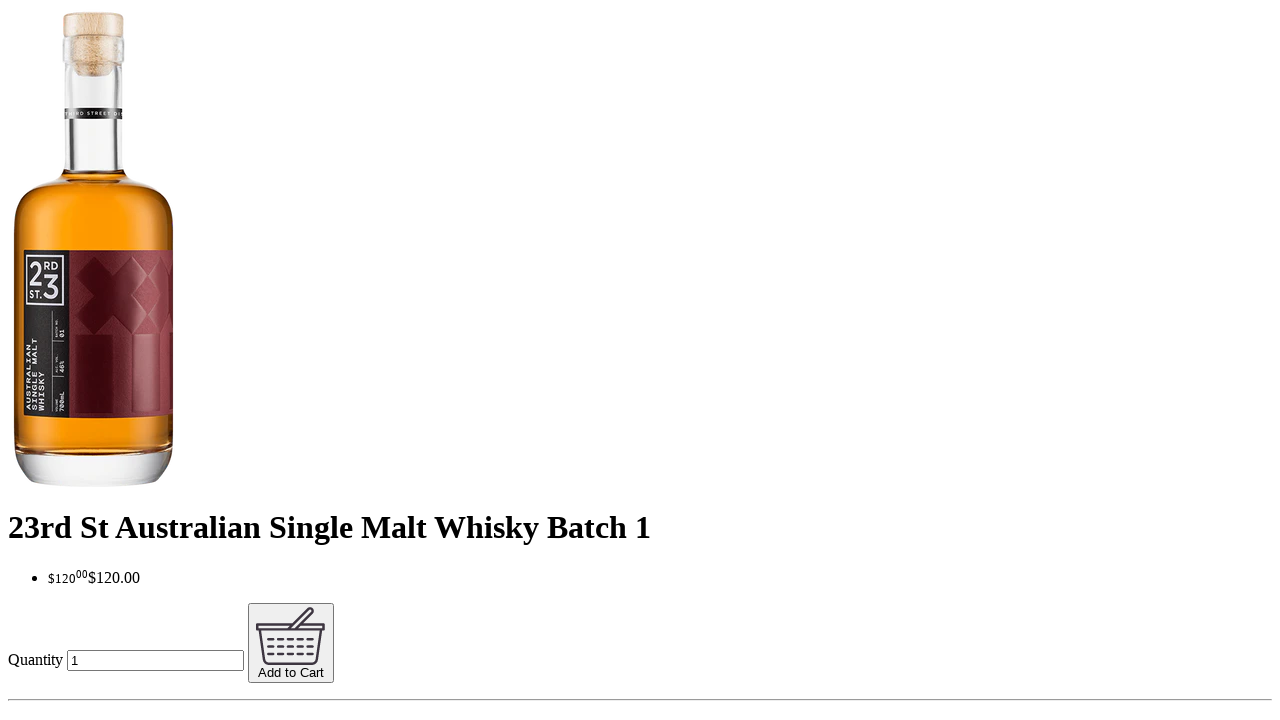

--- FILE ---
content_type: text/html; charset=utf-8
request_url: https://jimscellars.com.au/collections/spirits/products/23rd-st-australian-single-malt-whisky-batch-1?view=add-to-cart-modal
body_size: 2604
content:


<div id="shopify-section-product-add-to-cart-modal" class="shopify-section product-add-to-cart-modal-section">
  
    
    
  



<div id="ProductSection" data-section-id="product-add-to-cart-modal" data-section-type="product-add-to-cart-modal" data-zoom-toggle="zoom-in" data-zoom-enabled="false" data-related-enabled="" data-social-sharing="" data-show-compare-at-price="false" data-stock="false" data-incoming-transfer="false">

<div class="grid" itemscope itemtype="http://schema.org/Product">
  <meta itemprop="url" content="https://jimscellars.com.au/products/23rd-st-australian-single-malt-whisky-batch-1">
  <meta itemprop="image" content="//jimscellars.com.au/cdn/shop/products/23rdSt-Aus_Single_Malt_Whisky_grande.png?v=1627563987">

  <div class="grid-item large--two-fifths">
    <div class="grid">
      <div class="grid-item large--eleven-twelfths text-center">
        <div class="product-photo-container" id="productPhoto">
          
          <img id="productPhotoImg" src="//jimscellars.com.au/cdn/shop/products/23rdSt-Aus_Single_Malt_Whisky_large.png?v=1627563987" alt="23rd St Australian Single Malt Whisky Batch 1" >
        </div>
        

      </div>
    </div>

  </div>

  <div class="grid-item large--three-fifths">

    <h1 class="h2" itemprop="name">23rd St Australian Single Malt Whisky Batch 1 </h1>

    

    <div itemprop="offers" itemscope itemtype="http://schema.org/Offer">

      

      <meta itemprop="priceCurrency" content="AUD">
      <meta itemprop="price" content="120.0">

      <ul class="inline-list product-meta">
        <li>
          <span id="productPrice-product-add-to-cart-modal" class="h1">
            





<small aria-hidden="true">$120<sup>00</sup></small><span class="visually-hidden">$120.00</span>
          </span>
        </li>
        
        
      </ul>

      

      <link itemprop="availability" href="http://schema.org/InStock">

      <form action="/cart/add" method="post" enctype="multipart/form-data" id="addToCartForm">
        
          <input type="hidden" name="id" value="40559330820253" />
        

        
          <label for="quantity" class="quantity-selector quantity-selector-product-add-to-cart-modal">Quantity</label>
          <input type="number" id="quantity" name="quantity" value="1" min="1" class="quantity-selector">
        

        <button type="submit" name="add" id="addToCart" class="btn">
          <span class="svgImageIcon"><svg aria-hidden="true" focusable="false" role="presentation" class="icon icon-basket" viewBox="0 0 57 48"><path fill="rgb( 61, 53, 64 )" d="M55.011,20.011 C55.011,20.011 53.878,20.011 53.878,20.011 C53.878,20.011 50.492,43.718 50.492,43.718 C50.1420000000001,46.165 48.014,48.01 45.542,48.01 C45.542,48.01 10.482,48.01 10.482,48.01 C8.00999999999999,48.01 5.88199999999995,46.165 5.53300000000002,43.718 C5.53300000000002,43.718 2.14599999999996,20.011 2.14599999999996,20.011 C2.14599999999996,20.011 1.01300000000003,20.011 1.01300000000003,20.011 C0.46100000000001,20.011 0.01300000000003,19.563 0.01300000000003,19.011 C0.01300000000003,19.011 0.01300000000003,15.011 0.01300000000003,15.011 C0.01300000000003,14.459 0.46100000000001,14.011 1.01300000000003,14.011 C1.01300000000003,14.011 29.598,14.011 29.598,14.011 C29.598,14.011 41.806,1.80399999999997 41.806,1.80399999999997 C42.9829999999999,0.625 45.04,0.625 46.218,1.80399999999997 C47.436,3.02199999999999 47.436,5.00099999999998 46.2190000000001,6.21800000000002 C46.2190000000001,6.21800000000002 38.426,14.011 38.426,14.011 C38.426,14.011 55.011,14.011 55.011,14.011 C55.563,14.011 56.011,14.459 56.011,15.011 C56.011,15.011 56.011,19.011 56.011,19.011 C56.011,19.563 55.563,20.011 55.011,20.011 ZM7.51199999999994,43.435 C7.72199999999998,44.903 8.99800000000005,46.01 10.482,46.01 C10.482,46.01 45.542,46.01 45.542,46.01 C47.026,46.01 48.302,44.903 48.5119999999999,43.435 C48.5119999999999,43.435 51.8579999999999,20.011 51.8579999999999,20.011 C51.8579999999999,20.011 32.0119999999999,20.011 32.0119999999999,20.011 C32.0119999999999,20.011 26.0119999999999,20.011 26.0119999999999,20.011 C26.0119999999999,20.011 4.16600000000005,20.011 4.16600000000005,20.011 C4.16600000000005,20.011 7.51199999999994,43.435 7.51199999999994,43.435 ZM2.01300000000003,16.011 C2.01300000000003,16.011 2.01300000000003,18.011 2.01300000000003,18.011 C2.01300000000003,18.011 3.01300000000003,18.011 3.01300000000003,18.011 C3.01300000000003,18.011 25.598,18.011 25.598,18.011 C25.598,18.011 27.598,16.011 27.598,16.011 C27.598,16.011 2.01300000000003,16.011 2.01300000000003,16.011 ZM44.8049999999999,4.80399999999997 C45.242,4.36700000000002 45.242,3.65600000000001 44.8049999999999,3.22000000000003 C44.379,2.79300000000001 43.643,2.79500000000002 43.2190000000001,3.21800000000002 C43.2190000000001,3.21800000000002 28.426,18.011 28.426,18.011 C28.426,18.011 31.598,18.011 31.598,18.011 C31.598,18.011 44.8049999999999,4.80399999999997 44.8049999999999,4.80399999999997 ZM54.011,16.011 C54.011,16.011 36.426,16.011 36.426,16.011 C36.426,16.011 34.426,18.011 34.426,18.011 C34.426,18.011 53.011,18.011 53.011,18.011 C53.011,18.011 54.011,18.011 54.011,18.011 C54.011,18.011 54.011,16.011 54.011,16.011 ZM30.0119999999999,26.011 C30.564,26.011 31.0119999999999,26.459 31.0119999999999,27.011 C31.0119999999999,27.563 30.564,28.011 30.0119999999999,28.011 C30.0119999999999,28.011 26.0119999999999,28.011 26.0119999999999,28.011 C25.46,28.011 25.0119999999999,27.563 25.0119999999999,27.011 C25.0119999999999,26.459 25.46,26.011 26.0119999999999,26.011 C26.0119999999999,26.011 30.0119999999999,26.011 30.0119999999999,26.011 ZM22.0119999999999,40.011 C22.0119999999999,40.011 18.0119999999999,40.011 18.0119999999999,40.011 C17.46,40.011 17.013,39.563 17.013,39.011 C17.013,38.459 17.46,38.011 18.0119999999999,38.011 C18.0119999999999,38.011 22.0119999999999,38.011 22.0119999999999,38.011 C22.5650000000001,38.011 23.0119999999999,38.459 23.0119999999999,39.011 C23.0119999999999,39.563 22.5650000000001,40.011 22.0119999999999,40.011 ZM22.0119999999999,34.011 C22.0119999999999,34.011 18.0119999999999,34.011 18.0119999999999,34.011 C17.46,34.011 17.013,33.563 17.013,33.011 C17.013,32.459 17.46,32.011 18.0119999999999,32.011 C18.0119999999999,32.011 22.0119999999999,32.011 22.0119999999999,32.011 C22.5650000000001,32.011 23.0119999999999,32.459 23.0119999999999,33.011 C23.0119999999999,33.563 22.5650000000001,34.011 22.0119999999999,34.011 ZM22.0119999999999,28.011 C22.0119999999999,28.011 18.0119999999999,28.011 18.0119999999999,28.011 C17.46,28.011 17.013,27.563 17.013,27.011 C17.013,26.459 17.46,26.011 18.0119999999999,26.011 C18.0119999999999,26.011 22.0119999999999,26.011 22.0119999999999,26.011 C22.5650000000001,26.011 23.0119999999999,26.459 23.0119999999999,27.011 C23.0119999999999,27.563 22.5650000000001,28.011 22.0119999999999,28.011 ZM14.013,40.011 C14.013,40.011 10.013,40.011 10.013,40.011 C9.46100000000001,40.011 9.01300000000003,39.563 9.01300000000003,39.011 C9.01300000000003,38.459 9.46100000000001,38.011 10.013,38.011 C10.013,38.011 14.013,38.011 14.013,38.011 C14.5650000000001,38.011 15.013,38.459 15.013,39.011 C15.013,39.563 14.5650000000001,40.011 14.013,40.011 ZM14.013,34.011 C14.013,34.011 10.013,34.011 10.013,34.011 C9.46100000000001,34.011 9.01300000000003,33.563 9.01300000000003,33.011 C9.01300000000003,32.459 9.46100000000001,32.011 10.013,32.011 C10.013,32.011 14.013,32.011 14.013,32.011 C14.5650000000001,32.011 15.013,32.459 15.013,33.011 C15.013,33.563 14.5650000000001,34.011 14.013,34.011 ZM14.013,28.011 C14.013,28.011 10.013,28.011 10.013,28.011 C9.46100000000001,28.011 9.01300000000003,27.563 9.01300000000003,27.011 C9.01300000000003,26.459 9.46100000000001,26.011 10.013,26.011 C10.013,26.011 14.013,26.011 14.013,26.011 C14.5650000000001,26.011 15.013,26.459 15.013,27.011 C15.013,27.563 14.5650000000001,28.011 14.013,28.011 ZM26.0119999999999,32.011 C26.0119999999999,32.011 30.0119999999999,32.011 30.0119999999999,32.011 C30.564,32.011 31.0119999999999,32.459 31.0119999999999,33.011 C31.0119999999999,33.563 30.564,34.011 30.0119999999999,34.011 C30.0119999999999,34.011 26.0119999999999,34.011 26.0119999999999,34.011 C25.46,34.011 25.0119999999999,33.563 25.0119999999999,33.011 C25.0119999999999,32.459 25.46,32.011 26.0119999999999,32.011 ZM26.0119999999999,38.011 C26.0119999999999,38.011 30.0119999999999,38.011 30.0119999999999,38.011 C30.564,38.011 31.0119999999999,38.459 31.0119999999999,39.011 C31.0119999999999,39.563 30.564,40.011 30.0119999999999,40.011 C30.0119999999999,40.011 26.0119999999999,40.011 26.0119999999999,40.011 C25.46,40.011 25.0119999999999,39.563 25.0119999999999,39.011 C25.0119999999999,38.459 25.46,38.011 26.0119999999999,38.011 ZM34.0119999999999,26.011 C34.0119999999999,26.011 38.0119999999999,26.011 38.0119999999999,26.011 C38.564,26.011 39.0119999999999,26.459 39.0119999999999,27.011 C39.0119999999999,27.563 38.564,28.011 38.0119999999999,28.011 C38.0119999999999,28.011 34.0119999999999,28.011 34.0119999999999,28.011 C33.46,28.011 33.0119999999999,27.563 33.0119999999999,27.011 C33.0119999999999,26.459 33.46,26.011 34.0119999999999,26.011 ZM34.0119999999999,32.011 C34.0119999999999,32.011 38.0119999999999,32.011 38.0119999999999,32.011 C38.564,32.011 39.0119999999999,32.459 39.0119999999999,33.011 C39.0119999999999,33.563 38.564,34.011 38.0119999999999,34.011 C38.0119999999999,34.011 34.0119999999999,34.011 34.0119999999999,34.011 C33.46,34.011 33.0119999999999,33.563 33.0119999999999,33.011 C33.0119999999999,32.459 33.46,32.011 34.0119999999999,32.011 ZM34.0119999999999,38.011 C34.0119999999999,38.011 38.0119999999999,38.011 38.0119999999999,38.011 C38.564,38.011 39.0119999999999,38.459 39.0119999999999,39.011 C39.0119999999999,39.563 38.564,40.011 38.0119999999999,40.011 C38.0119999999999,40.011 34.0119999999999,40.011 34.0119999999999,40.011 C33.46,40.011 33.0119999999999,39.563 33.0119999999999,39.011 C33.0119999999999,38.459 33.46,38.011 34.0119999999999,38.011 ZM42.0119999999999,26.011 C42.0119999999999,26.011 46.011,26.011 46.011,26.011 C46.564,26.011 47.011,26.459 47.011,27.011 C47.011,27.563 46.564,28.011 46.011,28.011 C46.011,28.011 42.0119999999999,28.011 42.0119999999999,28.011 C41.46,28.011 41.011,27.563 41.011,27.011 C41.011,26.459 41.46,26.011 42.0119999999999,26.011 ZM42.0119999999999,32.011 C42.0119999999999,32.011 46.011,32.011 46.011,32.011 C46.564,32.011 47.011,32.459 47.011,33.011 C47.011,33.563 46.564,34.011 46.011,34.011 C46.011,34.011 42.0119999999999,34.011 42.0119999999999,34.011 C41.46,34.011 41.011,33.563 41.011,33.011 C41.011,32.459 41.46,32.011 42.0119999999999,32.011 ZM42.0119999999999,38.011 C42.0119999999999,38.011 46.011,38.011 46.011,38.011 C46.564,38.011 47.011,38.459 47.011,39.011 C47.011,39.563 46.564,40.011 46.011,40.011 C46.011,40.011 42.0119999999999,40.011 42.0119999999999,40.011 C41.46,40.011 41.011,39.563 41.011,39.011 C41.011,38.459 41.46,38.011 42.0119999999999,38.011 Z "/></svg></span>
          <span id="addToCartText-product-add-to-cart-modal">Add to Cart</span>
        </button>

        

        

      </form>

      <hr>

    </div>

</div>
<script type="application/json" id="VariantJson-product-add-to-cart-modal">
  [
    
      {
         "incoming": false,
         "next_incoming_date": null
      }
    
  ]
</script>
<script type="application/json" id="ProductJson-product-add-to-cart-modal">
  {"id":6879310774429,"title":"23rd St Australian Single Malt Whisky Batch 1","handle":"23rd-st-australian-single-malt-whisky-batch-1","description":"\u003cdiv class=\"gs\"\u003e\n\u003cdiv class=\"\"\u003e\n\u003cdiv id=\":2sw\" class=\"ii gt\"\u003e\n\u003cdiv id=\":2sv\" class=\"a3s aXjCH\"\u003e\n\u003cdiv dir=\"auto\"\u003eA flavour forward Australian whisky matured in Australian red wine barrels This ambitious expression marries two quintessentially Australian grains borley-and elementally matures them in Melbourne's Intensely Reactive climate. TWO-FOLD promises to deliver an approachable whisky, with bright aromas of spiced vanilla, tropical fruits and Oreos. The palate is rounded carrying hints of red apples and berries. The finish is delicate with soft tannins and lingering red fruits.\u003c\/div\u003e\n\u003cdiv class=\"yj6qo\"\u003e\u003cbr\u003e\u003c\/div\u003e\n\u003cdiv class=\"adL\"\u003e\u003cspan\u003eAustralian Pale Malt Barley was selected for the heart of this spirit, after fermentation the liquor was split for distillation between our historic Pot 1 \u0026amp; 2 Copper Stills. Matured separately in 200L first-fill ex-Bourbon American oak barrels across four Riverland summers, then masterfully blended to allow Pot 1 \u0026amp; Pot 2 characters to layer and harmonize.\u003c\/span\u003e\u003c\/div\u003e\n\u003c\/div\u003e\n\u003c\/div\u003e\n\u003cdiv class=\"hi\"\u003e\u003cbr\u003e\u003c\/div\u003e\n\u003c\/div\u003e\n\u003c\/div\u003e","published_at":"2021-07-30T08:41:31+10:00","created_at":"2021-07-29T23:01:09+10:00","vendor":"Starward","type":"Wine \/ Spirits","tags":["Region_Australia","Variety_Whiskey \u0026 Whisky"],"price":12000,"price_min":12000,"price_max":12000,"available":true,"price_varies":false,"compare_at_price":null,"compare_at_price_min":0,"compare_at_price_max":0,"compare_at_price_varies":false,"variants":[{"id":40559330820253,"title":"Default Title","option1":"Default Title","option2":null,"option3":null,"sku":"5648","requires_shipping":true,"taxable":true,"featured_image":null,"available":true,"name":"23rd St Australian Single Malt Whisky Batch 1","public_title":null,"options":["Default Title"],"price":12000,"weight":1400,"compare_at_price":null,"inventory_quantity":0,"inventory_management":"shopify","inventory_policy":"continue","barcode":"","requires_selling_plan":false,"selling_plan_allocations":[]}],"images":["\/\/jimscellars.com.au\/cdn\/shop\/products\/23rdSt-Aus_Single_Malt_Whisky.png?v=1627563987"],"featured_image":"\/\/jimscellars.com.au\/cdn\/shop\/products\/23rdSt-Aus_Single_Malt_Whisky.png?v=1627563987","options":["Title"],"media":[{"alt":"23rd St Australian Single Malt Whisky Batch 1","id":22182763593885,"position":1,"preview_image":{"aspect_ratio":0.352,"height":736,"width":259,"src":"\/\/jimscellars.com.au\/cdn\/shop\/products\/23rdSt-Aus_Single_Malt_Whisky.png?v=1627563987"},"aspect_ratio":0.352,"height":736,"media_type":"image","src":"\/\/jimscellars.com.au\/cdn\/shop\/products\/23rdSt-Aus_Single_Malt_Whisky.png?v=1627563987","width":259}],"requires_selling_plan":false,"selling_plan_groups":[],"content":"\u003cdiv class=\"gs\"\u003e\n\u003cdiv class=\"\"\u003e\n\u003cdiv id=\":2sw\" class=\"ii gt\"\u003e\n\u003cdiv id=\":2sv\" class=\"a3s aXjCH\"\u003e\n\u003cdiv dir=\"auto\"\u003eA flavour forward Australian whisky matured in Australian red wine barrels This ambitious expression marries two quintessentially Australian grains borley-and elementally matures them in Melbourne's Intensely Reactive climate. TWO-FOLD promises to deliver an approachable whisky, with bright aromas of spiced vanilla, tropical fruits and Oreos. The palate is rounded carrying hints of red apples and berries. The finish is delicate with soft tannins and lingering red fruits.\u003c\/div\u003e\n\u003cdiv class=\"yj6qo\"\u003e\u003cbr\u003e\u003c\/div\u003e\n\u003cdiv class=\"adL\"\u003e\u003cspan\u003eAustralian Pale Malt Barley was selected for the heart of this spirit, after fermentation the liquor was split for distillation between our historic Pot 1 \u0026amp; 2 Copper Stills. Matured separately in 200L first-fill ex-Bourbon American oak barrels across four Riverland summers, then masterfully blended to allow Pot 1 \u0026amp; Pot 2 characters to layer and harmonize.\u003c\/span\u003e\u003c\/div\u003e\n\u003c\/div\u003e\n\u003c\/div\u003e\n\u003cdiv class=\"hi\"\u003e\u003cbr\u003e\u003c\/div\u003e\n\u003c\/div\u003e\n\u003c\/div\u003e"}
</script>

</div>
